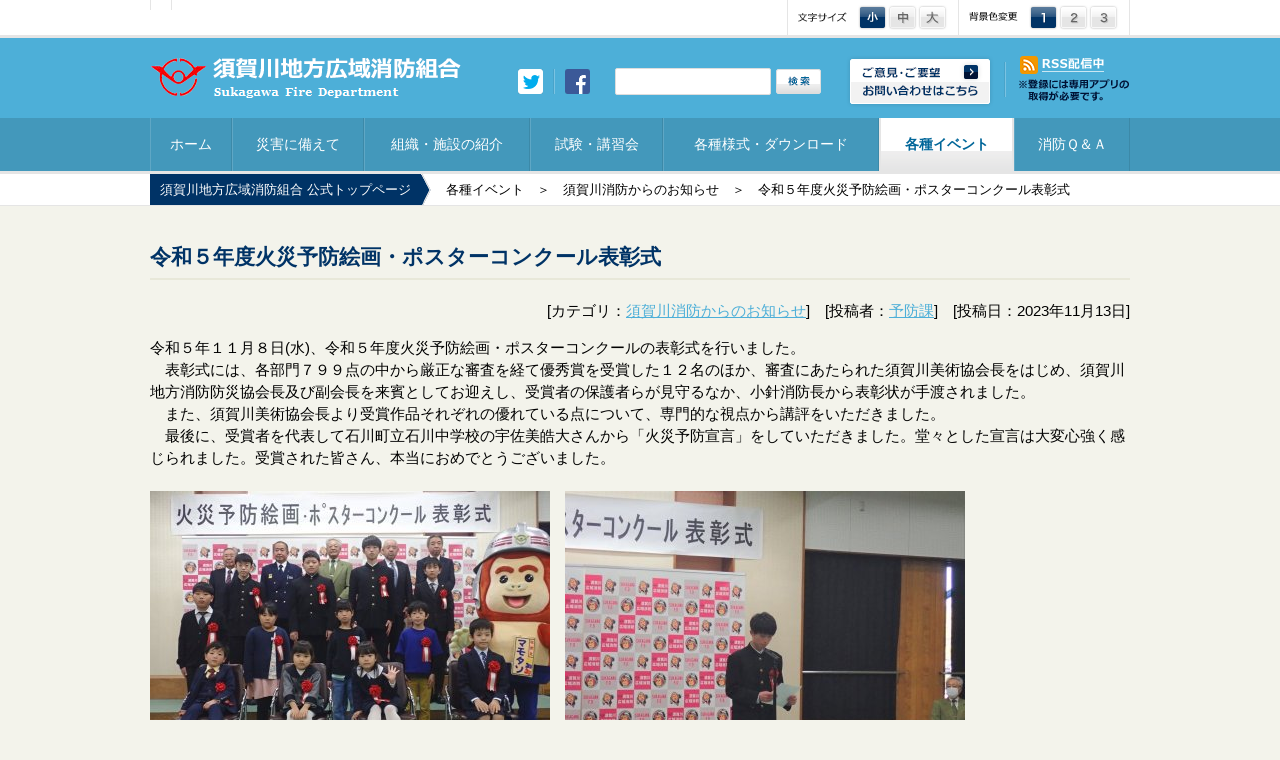

--- FILE ---
content_type: text/html
request_url: https://www.sukagawa119.jp/information/sukagawa_info_ex/011485.html
body_size: 4712
content:
<!DOCTYPE html PUBLIC "-//W3C//DTD XHTML 1.0 Transitional//EN" "http://www.w3.org/TR/xhtml1/DTD/xhtml1-transitional.dtd">
<html xmlns="http://www.w3.org/1999/xhtml" lang="ja" xml:lang="ja">
<head>
<meta http-equiv="Content-Type" content="text/html; charset=UTF-8" />
<meta http-equiv="content-style-type" content="text/css" />
<meta http-equiv="content-script-type" content="text/javascript" />
<meta http-equiv="X-UA-Compatible" content="IE=edge">
<meta name="viewport" content="width=device-width, maximum-scale=3.0" />
<meta name="format-detection" content="telephone=no" />

<title>令和５年度火災予防絵画・ポスターコンクール表彰式｜須賀川地方広域消防組合</title>
<meta name="author" content="須賀川地方広域消防組合" />
<meta name="keywords" content="須賀川消防,須賀川地方広域消防組合,須賀川地方広域消防本部,Sukagawa119,須賀川消防署,長沼分署,鏡石分署,湯本分遣所,玉川派出所,石川消防署,平田分署,浅川分署,古殿分署,火災,救急,救助,水害,災害,防災,消防設備,危険物,火災予防運動,119,消防車,救急車" />
<meta name="description" content="須賀川地方広域消防組合、須賀川地方広域消防本部の公式ホームページです。災害情報や各種連絡事項、掲示板等があります" />
<meta name="twitter:card" content="summary">
<meta name="twitter:site" content="@sukagawa119">
<meta name="twitter:creator" content="@sukagawa119">
<meta name="twitter:title" content="令和５年度火災予防絵画・ポスターコンクール表彰式｜須賀川地方広域消防組合">
<meta name="twitter:description" content="令和５年１１月８日(水)、令和５年度火災予防絵画・ポスターコンクールの表彰式を行いました。　表彰式には、各部門７９９点の中から厳正な審査を経...【詳しくはこちら】">
<meta name="twitter:image" content="https://www.sukagawa119.jp/information/assets_c/2023/11/fa17a285dad12e86141243072b998a506d587a11-thumb-400xauto-14580-thumb-300xauto-14584.jpg">
<link rel="shortcut icon" href="/Templates/Images/All/favicon.ico" />
<link rel="stylesheet" type="text/css" media="screen,tv,projection,print" href="/Templates/StyleSheets/common.css" />
<link rel="stylesheet" type="text/css" media="screen,tv,projection,print" href="/Templates/JavaScripts/slick/slick.css" />
<link rel="stylesheet" type="text/css" media="screen,tv,projection,print" href="/Templates/JavaScripts/slick/slick-theme.css" />
<script type="text/javascript" src="/Templates/JavaScripts/jquery.min.js" charset="utf-8"></script>
<script type="text/javascript" src="/Templates/JavaScripts/jquery.cookie.js" charset="utf-8"></script>
<script type="text/javascript" src="/Templates/JavaScripts/webassist.js" charset="utf-8"></script>
<script type="text/javascript" src="/Templates/JavaScripts/scripts.js" charset="utf-8"></script>

<!--[if IE]>
<script type="text/javascript" src="/Templates/JavaScripts/CSS3/PIE.js" charset="utf-8"></script>
<script type="text/javascript" src="/Templates/JavaScripts/CSS3/List.js" charset="utf-8"></script>
<![endif]-->



<script>
  (function(i,s,o,g,r,a,m){i['GoogleAnalyticsObject']=r;i[r]=i[r]||function(){
  (i[r].q=i[r].q||[]).push(arguments)},i[r].l=1*new Date();a=s.createElement(o),
  m=s.getElementsByTagName(o)[0];a.async=1;a.src=g;m.parentNode.insertBefore(a,m)
  })(window,document,'script','//www.google-analytics.com/analytics.js','ga');

  ga('create', 'UA-60266448-1', 'auto');
  ga('send', 'pageview');

</script>
</head>

<body>

<noscript>
<div class="jsoff">
<p>※当のホームページでは、JavaScriptを利用しております。<br />現在、表示、一部機能に制限がございます。JavaScriptを有効にするとご利用いただけます。</p>
</div>
</noscript>

<div id="header">

<div id="accessibility">

<div id="lang">
<div id="google_translate_element"></div><script type="text/javascript">
function googleTranslateElementInit() {
  new google.translate.TranslateElement({pageLanguage: 'ja', includedLanguages: 'en,ja,ko,zh-CN,zh-TW', layout: google.translate.TranslateElement.InlineLayout.SIMPLE}, 'google_translate_element');
}
</script><script type="text/javascript" src="http://translate.google.com/translate_a/element.js?cb=googleTranslateElementInit"></script>
</div>

<!--
<ul id="voice">
<li id="voice01"><a href="javascript:yomi();">音声読み上げ：スタート</a></li>
</ul>

<ul id="furigana">
<li id="furigana01"><a href="javascript:rubyon();">ふりがな：ON</a></li>
<li id="furigana02"><a href="javascript:rubyoff();" class="active">ふりがな：OFF</a></li>
</ul>
-->

<ul id="background">
<li id="background01" class="colorchangeBtn">背景色変更：1</li>
<li id="background02" class="colorchangeBtn">背景色変更：2</li>
<li id="background03" class="colorchangeBtn">背景色変更：3</li>
</ul>

<ul id="font_size">
<li id="small" class="changeBtn">文字サイズ：小</li>
<li id="medium" class="changeBtn">文字サイズ：中</li>
<li id="large" class="changeBtn">文字サイズ：大</li>
</ul>

</div><!--/#accessibility -->

<div id="header_banner">
<div class="base_center">
<a href="/"><img src="/Templates/Images/All/logo.png" alt="須賀川地方広域消防組合" align="left" /></a>
<!--
<a href="tel:0248768181"><img src="/Templates/Images/All/tel.png" alt="須賀川消防情報センター：0248-76-8181" align="right" class="Pd25Top" /></a>
-->
<style>
	.inq2022{
		float: right;
		margin-left: 20px;
		margin-top: 20px;
		text-align: center;
		padding-left: 15px;
		background: url(/Templates/Images/All/line.png) left center no-repeat;
		display: inline-block;
		color: #fff !important;
		text-decoration: none;
		font-size: 0.9em;
		font-weight: bold;
	}
</style>
<!--<div class="inq2022"><img src="/Templates/Images/All/gorira.png" alt="須賀川消防アイコン" align="right" style="margin-top: -5px" /></div>-->
<a href="https://www.sukagawa119.jp/atom.xml"><img src="/Templates/Images/All/rss_link.png" alt="RSSはこちら" align="right" style="margin-top: 17px; margin-left: 10px;" /></a>
<a href="/inquiry/inquiry.php"><img src="/Templates/Images/All/inq_bottan.png" alt="ご意見・ご要望お問い合わせはこちら" align="right" style="margin-top: 17px" /></a>
<div class="search">
<form method="get" action="http://www.google.co.jp/search">
<input name="q" type="text" class="text" /><input value="" type="submit" class="submit" />
<input type="hidden" name="hl" value="ja" />
<input type="hidden" name="as_sitesearch" value="www.sukagawa119.jp" />
</form>
</div>

<div class="sns">
<div class="twiiter"><a href="https://twitter.com/sukagawa119" target="_blank"><img src="/Templates/Images/All/twitter.png" alt="須賀川地方広域消防組合公式Twitter" /></a></div>
<div class="facebook"><a href="https://www.facebook.com/sukagawa119/" target="_blank"><img src="/Templates/Images/All/facebook.png" alt="須賀川地方広域消防組合公式Facebook" /></a></div>
</div>

</div>
</div>

<div id="header_navi">
<ul>
<li><a href="/">ホーム</a></li>
<li><a href="/saigai.html">災害に備えて</a></li>
<li><a href="/sosiki.html">組織・施設の紹介</a></li>
<li><a href="/siken.html">試験・講習会</a></li>
<li><a href="/download/">各種様式・ダウンロード</a></li>
<li class="active"><a href="/information/">各種イベント</a></li>
<li><a href="/qa.html">消防Ｑ＆Ａ</a></li>

</ul>
</div>


<div id="pankuzu">
<div class="base_center">
<p class="home"><a href="/">須賀川地方広域消防組合 公式トップページ</a></p>
<p class="sub">
<a href="../">各種イベント</a>　＞　<a href="./">須賀川消防からのお知らせ</a>　＞　令和５年度火災予防絵画・ポスターコンクール表彰式
</p>
</div>
</div>


</div><!--/#hedaer -->
<div id="Search-Main"></div>
<div id="Main-kill">
<div id="contents">
<h1>令和５年度火災予防絵画・ポスターコンクール表彰式</h1>
<p align="right" class="Mg15Bottom">[カテゴリ：<a href="./">須賀川消防からのお知らせ</a>]　[投稿者：<a href="../yobou/">予防課</a>]　[投稿日：2023年11月13日]</p>
<p>令和５年１１月８日(水)、令和５年度火災予防絵画・ポスターコンクールの表彰式を行いました。<br>　表彰式には、各部門７９９点の中から厳正な審査を経て優秀賞を受賞した１２名のほか、審査にあたられた須賀川美術協会長をはじめ、須賀川地方消防防災協会長及び副会長を来賓としてお迎えし、受賞者の保護者らが見守るなか、小針消防長から表彰状が手渡されました。<br>　また、須賀川美術協会長より受賞作品それぞれの優れている点について、専門的な視点から講評をいただきました。<br>　最後に、受賞者を代表して石川町立石川中学校の宇佐美皓大さんから「火災予防宣言」をしていただきました。堂々とした宣言は大変心強く感じられました。受賞された皆さん、本当におめでとうございました。<br><br><a href="https://www.sukagawa119.jp/information/assets_c/2023/11/fa17a285dad12e86141243072b998a506d587a11-thumb-400xauto-14580-14584.html" onclick="window.open('https://www.sukagawa119.jp/information/assets_c/2023/11/fa17a285dad12e86141243072b998a506d587a11-thumb-400xauto-14580-14584.html','popup','width=400,height=301,scrollbars=yes,resizable=no,toolbar=no,directories=no,location=no,menubar=no,status=no,left=0,top=0'); return false"><img src="https://www.sukagawa119.jp/information/assets_c/2023/11/fa17a285dad12e86141243072b998a506d587a11-thumb-400xauto-14580-thumb-400x300-14584.jpg" width="400" height="300" alt="集合写真.jpgのサムネイル画像" class="mt-image-none"></a>　<a href="https://www.sukagawa119.jp/information/assets_c/2023/11/82711aa01c3d9ed6ae7d32d395e8f6513941225b-thumb-400xauto-14581-14582.html" onclick="window.open('https://www.sukagawa119.jp/information/assets_c/2023/11/82711aa01c3d9ed6ae7d32d395e8f6513941225b-thumb-400xauto-14581-14582.html','popup','width=400,height=301,scrollbars=yes,resizable=no,toolbar=no,directories=no,location=no,menubar=no,status=no,left=0,top=0'); return false"><img src="https://www.sukagawa119.jp/information/assets_c/2023/11/82711aa01c3d9ed6ae7d32d395e8f6513941225b-thumb-400xauto-14581-thumb-400x300-14582.jpg" width="400" height="300" alt="火災予防宣言.jpgのサムネイル画像" class="mt-image-none"></a>　<br>　　　　　　　　　　　　【集合写真】　　　　　　　　　　　　　　　　　　　　 【火災予防宣言】</p>

<br />
<div class="pager">
<ul class="pageNav01">
<li><a href="javascript:history.back();">&laquo; 前のページに戻る</a></li>
</ul>
</div>

</div><!--/#contents -->
</div>
<div id="footer">
<div id="busyo_navi">
<ul>
<li><a href="/information/soumu/">総務課</a></li>
<li><a href="/information/keibou/">警防課</a></li>
<li><a href="/information/tsushin/">通信指令課</a></li>
<li><a href="/information/yobou/">予防課</a></li>
<li><a href="/information/sukagawa/">須賀川消防署</a></li>
<li><a href="/information/naganuma/">長沼分署</a></li>
<li><a href="/information/kagamiishi/">鏡石分署</a></li>
<li><a href="/information/yumoto/">湯本分遣所</a></li>
<li><a href="/information/ishikawa/">石川消防署</a></li>
<li><a href="/information/tamakawa/">玉川分署</a></li>
<li><a href="/information/hirata/">平田分署</a></li>
<li><a href="/information/asakawa/">浅川分署</a></li>
<li><a href="/information/furudono/">古殿分署</a></li>
</ul>
</div>

<div id="footer_navi">
<ul>
<li id="pagetop"><a href="#top">ページトップへ</a></li>　　　　　　　
<li><a href="/sitemap.html">サイトマップ</a></li>
<!--<li><a href="/site_policy.html">サイトポリシー</a></li>
<li><a href="/privacy.html">個人情報の取扱いについて</a></li>-->
<li><a href="/inquiry/inquiry.php">ご意見・ご要望・お問い合わせ</a></li>
<li><a href="/link.html">リンク集</a></li>
</ul>
</div>
<p class="address">須賀川地方広域消防組合・須賀川地方広域消防本部 　　　〒962-0022　福島県須賀川市丸田町１５３　TEL　0248-76-3111（代表）</p>
<p class="copy">ホームページ内の掲載記事・写真の無断転載を禁じます。許可なく複製することは法律で禁止されています。<br />
Since 1973 Copyright (C) All right reserved.</p>
</div><!--/#footer -->

</body>
</html>

--- FILE ---
content_type: text/css
request_url: https://www.sukagawa119.jp/Templates/StyleSheets/reset.css
body_size: 1990
content:
@charset "UTF-8";
/*----------------------------------------
	font-size
------------------------------------------
Font-size list (base: 13px) 62% =  8px 70% =  9px 77% = 10px 85% = 11px        162% = 21px        239% = 31px 93% = 12px        170% = 22px        247% = 32px
100% = 13px        177% = 23px        254% = 33px
108% = 14px        185% = 24px        262% = 34px
116% = 15px        193% = 25px        270% = 35px
124% = 16px        200% = 26px        277% = 36px
131% = 17px        208% = 27px        285% = 37px
139% = 18px        216% = 28px        293% = 38px
147% = 19px        224% = 29px        300% = 39px
154% = 20px        231% = 30px        308% = 40px
*/
/*　初期設定
--------------------------------------*/
/* Don't Edit */
body { font: 13px/1.231 arial,helvetica,clean,sans-serif; *font-size: small; *font: x-small; }

table { font-size: inherit; font: 100%; }

pre, code, kbd, samp, tt { font-family: monospace; *font-size: 108%; line-height: 100%; }

html > body { font-size/*\**/: small\9; }

html, body, div, span, applet, object, iframe, h1, h2, h3, h4, h5, h6, p, a, abbr, acronym, address, big, cite, code, del, dfn, em, font, img, ins, q, s, small, strike, sub, var, dl, dt, dd, ol, ul, li, fieldset, form, label, legend, table, caption, tbody, tfoot, thead { margin: 0; padding: 0; border: 0; outline: 0; font-weight: inherit; font-style: normal; font-family: inherit; font-family: "Helvetica Neue", Helvetica, Arial, Verdana, "ヒラギノ角ゴ ProN W3", "Hiragino Kaku Gothic ProN", "メイリオ", Meiryo, "ＭＳ Ｐゴシック", "MS PGothic", sans-serif; /* 字間調整 */ line-break: strict; word-break: normal; /*letter-spacing: 0.15em;*/ }

html { overflow-y: scroll; }

body { line-height: 1.5em; font-size: 93%; }

h1, h2, h3, h4, h5, h6 { font-size: 100%; }

:focus { outline: 0; }

/*
table {border-collapse:separate;}
caption, th, td {font-weight:normal;}

table {
	border-collapse: collapse;
	border-spacing: 0;
	font-size: fz(13);
	font-family: inherit;
}*/
caption, th, td { /*text-align: left;
vertical-align: top;*/ font-weight: normal; }

ol, ul { list-style: none; }

input, textarea, select, button { font-size: 100%; font-family: inherit; }

select { margin: inherit; }

a { color: #4dafd8; }
a:link { color: #4dafd8; }
a:hover { color: red; }
a:visited { color: #2172a3; }
a:active { color: red; }

img { -ms-interpolation-mode: bicubic; border: 0; }

pre { margin: 1.5em 25px; padding: 1em; overflow: scroll; line-height: 1.9; }

kbd { background-color: #f5f5f5; text-transform: uppercase; padding: 0 0.4em; border: 1px solid #6a8eaa; }

/*　テキスト
--------------------------------------*/
/* 装飾 */
.F-Bold { font-weight: bold; }

.F-Right { float: right; }

.F-Left { float: left; }

.F-Red { color: #ff0000 !important; }

.F-Red2 { color: #c00000 !important; }

.F-Beige { color: #996633 !important; }

.F-Green { color: #5b9c23 !important; }

.F-Blue { color: #0099cc !important; }

.F-Blue2 { color: #003366 !important; }

.F-Gray { color: #666 !important; }

.F-Tya { color: #7a4714 !important; }

.F-White { color: #fff !important; }

.F-Black { color: #000 !important; }

.B-Ore { background: #ff9966 !important; }

.B-Green { background: #99cc33 !important; }

.B-White { background: #fff !important; }

/* サイズ等 */
.F-Size-05 { font-size: 62%; }

.F-Size-04 { font-size: 70%; }

.F-Size-03 { font-size: 77%; }

.F-Size-02 { font-size: 85%; }

.F-Size-01 { font-size: 93%; }

.F-Size01 { font-size: 108%; }

.F-Size02 { font-size: 116%; }

.F-Size03 { font-size: 124%; }

.F-Size04 { font-size: 139%; }

.F-Size05 { font-size: 154%; }

/*　余白
--------------------------------------*/
.MgAuto { margin: auto; }

.Mg05 { margin: 5px; }

.Mg10 { margin: 10px; }

.Mg15 { margin: 15px; }

.Mg20 { margin: 20px; }

.Mg25 { margin: 25px; }

.Mg30 { margin: 30px; }

/* Top */
.Mg05Top { margin-top: 5px; }

.Mg10Top { margin-top: 10px; }

.Mg15Top { margin-top: 15px; }

.Mg20Top { margin-top: 20px; }

.Mg25Top { margin-top: 25px; }

.Mg30Top { margin-top: 30px; }

/* Right */
.Mg05Right { margin-right: 5px; }

.Mg10Right { margin-right: 10px; }

.Mg15Right { margin-right: 15px; }

.Mg20Right { margin-right: 20px; }

.Mg25Right { margin-right: 25px; }

.Mg30Right { margin-right: 30px; }

/* Bottom */
.Mg05Bottom { margin-bottom: 5px; }

.Mg10Bottom { margin-bottom: 10px; }

.Mg15Bottom { margin-bottom: 15px; }

.Mg20Bottom { margin-bottom: 20px; }

.Mg25Bottom { margin-bottom: 25px; }

.Mg30Bottom { margin-bottom: 30px; }

/* Left */
.Mg05Left { margin-left: 5px; }

.Mg10Left { margin-left: 10px; }

.Mg15Left { margin-left: 15px; }

.Mg20Left { margin-left: 20px; }

.Mg25Left { margin-left: 25px; }

.Mg30Left { margin-left: 30px; }

/*Padding*/
.PdAuto { padding: auto; }

.Pd05 { padding: 5px; }

.Pd10 { padding: 10px; }

.Pd15 { padding: 15px; }

.Pd20 { padding: 20px; }

.Pd25 { padding: 25px; }

.Pd30 { padding: 30px; }

/* Top */
.Pd05Top { padding-top: 5px; }

.Pd10Top { padding-top: 10px; }

.Pd15Top { padding-top: 15px; }

.Pd20Top { padding-top: 20px; }

.Pd25Top { padding-top: 25px; }

.Pd30Top { padding-top: 30px; }

/* Right */
.Pd05Right { padding-right: 5px; }

.Pd10Right { padding-right: 10px; }

.Pd15Right { padding-right: 15px; }

.Pd20Right { padding-right: 20px; }

.Pd25Right { padding-right: 25px; }

.Pd30Right { padding-right: 30px; }

/* Bottom */
.Pd05Bottom { padding-bottom: 5px; }

.Pd10Bottom { padding-bottom: 10px; }

.Pd15Bottom { padding-bottom: 15px; }

.Pd20Bottom { padding-bottom: 20px; }

.Pd25Bottom { padding-bottom: 25px; }

.Pd30Bottom { padding-bottom: 30px; }

/* Left */
.Pd05Left { padding-left: 5px; }

.Pd10Left { padding-left: 10px; }

.Pd15Left { padding-left: 15px; }

.Pd20Left { padding-left: 20px; }

.Pd25Left { padding-left: 25px; }

.Pd30Left { padding-left: 30px; }

/*　クラス
--------------------------------------*/
.Posi { position: relative; }

.Posii { position: absolute; top: 0; left: 0; }

.Left { float: left; }

.Right { float: right; }

.Clear { clear: both; }

.None { display: none; }


--- FILE ---
content_type: text/css
request_url: https://www.sukagawa119.jp/Templates/StyleSheets/base.css
body_size: 6698
content:
body { background: #f3f3eb; }

.base_center { width: 980px; margin: auto; }

#contents { width: 980px; margin: auto; padding: 40px 20px; min-height: 1px; _height: 1%; }
#contents:before, #contents:after { content: "."; display: block; clear: both; height: 0; visibility: hidden; }
#contents h1 { color: #036; font-size: 139%; padding-bottom: 10px; border-bottom: 2px solid #e8e8d9; margin-bottom: 20px; font-weight: bold; clear: both; }
#contents h2 { background: #d3d3cc; padding: 10px 10px; -webkit-border-radius: 3px; -moz-border-radius: 3px; -o-border-radius: 3px; -ms-border-radius: 3px; border-radius: 3px; font-weight: bold; font-size: 124%; margin: 20px 0; clear: both; }
#contents h3 { padding: 5px 5px; margin: 20px 0; border-bottom: 1px dotted #000; font-size: 108%; font-weight: bold; clear: both; }
#contents ul { margin-left: 20px; }
#contents ul li { list-style-image: url(../Images/All/Icon/li01b.png); }
#contents ol { list-style: decimal; margin-left: 25px; }
#contents table { clear: both; border-collapse: collapse; margin: 20px 0; }
#contents table th { background: #e3e3db; padding: 5px 10px; font-weight: bold; border: 1px dotted #aaa; text-align: center; }
#contents table td { padding: 5px 10px; border: 1px solid #aaa; }
#contents .tab_ex { clear: both; border-collapse: collapse; margin: 20px 0; }
#contents .tab_ex th { background: #e3e3db; padding: 5px 10px; font-weight: bold; text-align: inherit; border: 1px solid #fff; font-size: 85%; }
#contents .tab_ex td { padding: 10px 10px; border: 0; border-bottom: 1px solid #ccc; }
#contents .box1 { clear: both; -webkit-border-radius: 5px; -moz-border-radius: 5px; -o-border-radius: 5px; -ms-border-radius: 5px; border-radius: 5px; -webkit-box-shadow: 0 0 5px #aaa; -moz-box-shadow: 0 0 5px #aaa; -o-box-shadow: 0 0 5px #aaa; -ms-box-shadow: 0 0 5px #aaa; box-shadow: 0 0 5px #aaa; background: #fff; padding: 20px; margin: 20px 0; min-height: 1px; _height: 1%; }
#contents .box1:before, #contents .box1:after { content: "."; display: block; clear: both; height: 0; visibility: hidden; }
#contents .box1 h2 { background: none; padding-top: 0; border-bottom: 1px dotted #aaa; -webkit-border-radius: 0; -moz-border-radius: 0; -o-border-radius: 0; -ms-border-radius: 0; border-radius: 0; margin-top: 0; background: url(../Images/All/Icon/li05.png) left 0 no-repeat; padding-left: 30px; color: #036; }
#contents .box1 h2 a { color: #036; text-decoration: none; }
#contents .box1 h2 a:hover { color: #f00; }
#contents a.button1 { background: #4dafd8 url(../Images/All/btn01.gif) left bottom repeat-x; -webkit-border-radius: 3px; -moz-border-radius: 3px; -o-border-radius: 3px; -ms-border-radius: 3px; border-radius: 3px; -webkit-box-shadow: 0 0 5px #aaa; -moz-box-shadow: 0 0 5px #aaa; -o-box-shadow: 0 0 5px #aaa; -ms-box-shadow: 0 0 5px #aaa; box-shadow: 0 0 5px #aaa; display: inline; padding: 10px; color: #fff; text-decoration: none; }
#contents a.button1:hover { text-decoration: underline !important; }
#contents .list1 { background: url(../Images/All/Icon/li01.png) left center no-repeat; padding-left: 15px; }
#contents .infolist { margin-bottom: 15px; }
#contents .infolist li { border-bottom: 1px dotted #ccc; padding-bottom: 10px; margin-bottom: 10px; }
#contents .infolist a { color: #000; text-decoration: none; display: block; }
#contents .infolist a:hover { color: #f00; }
#contents .infolist span { color: #666; margin-right: 15px; }
#contents .waku1 { background: #333; padding: 3px 10px; color: #FFF; font-size: 77%; -webkit-border-radius: 5px; -moz-border-radius: 5px; -o-border-radius: 5px; -ms-border-radius: 5px; border-radius: 5px; }
#contents .kome { clear: both; background: url(../Images/All/Icon/kome.png) 10px 10px no-repeat #e3e3db; color: #c00; padding: 10px; padding-left: 40px; margin: 15px 0; -webkit-border-radius: 5px; -moz-border-radius: 5px; -o-border-radius: 5px; -ms-border-radius: 5px; border-radius: 5px; min-height: 1px; _height: 1%; }
#contents .kome:before, #contents .kome:after { content: "."; display: block; clear: both; height: 0; visibility: hidden; }
#contents .line1 { border-bottom: 1px dotted #ccc; padding-bottom: 5px; margin-bottom: 10px; }
#contents .pdf { background: url(../Images/All/Icon/PDF.gif) 0 center no-repeat !important; padding-left: 22px !important; list-style: none !important; text-indent: 0 !important; margin-bottom: 5px; }
#contents .word { background: url(../Images/All/Icon/DOC.gif) 0 center no-repeat !important; padding-left: 22px !important; list-style: none !important; text-indent: 0 !important; margin-bottom: 5px; }
#contents .excel { background: url(../Images/All/Icon/XLS.gif) 0 center no-repeat !important; padding-left: 22px !important; list-style: none !important; text-indent: 0 !important; margin-bottom: 5px; }
#contents .navi1 { margin-bottom: 20px; position: relative; left: -4px; }
#contents .navi1 ul { margin-left: -5px; display: table; border-collapse: collapse; width: 184px; margin: 0 !important; }
#contents .navi1 ul li { background: url(../Images/TopPage/navi_bg.png) left top no-repeat; width: 184px; height: 53px; display: table-row; margin: 0 !important; }
#contents .navi1 ul li a { display: table-cell; width: 169px; height: 53px; color: #FFF; vertical-align: middle; padding-left: 15px; text-decoration: none; }
#contents .navi1 ul li a:hover { text-decoration: underline; }
#contents .navi2 { -webkit-border-radius: 5px; -moz-border-radius: 5px; -o-border-radius: 5px; -ms-border-radius: 5px; border-radius: 5px; -webkit-box-shadow: 0 0 5px #aaa; -moz-box-shadow: 0 0 5px #aaa; -o-box-shadow: 0 0 5px #aaa; -ms-box-shadow: 0 0 5px #aaa; box-shadow: 0 0 5px #aaa; background: #fff; margin-bottom: 20px; overflow: hidden; }
#contents .navi2 h2 { color: #036; padding: 20px 13px; background: url(../Images/TopPage/midashi.png) 135px center no-repeat; border-bottom: 3px solid #ddd; font-weight: bold; margin: 0; }
#contents .navi2 ul { display: table; border-collapse: collapse; width: 170px; margin: 0 !important; }
#contents .navi2 ul li { background: url(../Images/TopPage/navi2_bg.gif) left bottom repeat-x #FFF; display: table-row; border-bottom: 1px solid #ccc; margin: 0 !important; }
#contents .navi2 ul li a { display: table-cell; color: #036; vertical-align: middle; padding-left: 25px; border: 1px solid #fff; border-bottom: 1px solid #ccc; height: 40px; background: url(../Images/All/Icon/li02.png) 10px center no-repeat; text-decoration: none; }
#contents .navi2 ul li a:hover { text-decoration: underline; }
#contents .kirikae dt { margin-bottom: 15px; }
#contents .kirikae dd { padding: 5px; margin-right: 10px; float: left; position: relative; left: 35px; -webkit-border-radius: 3px; -moz-border-radius: 3px; -o-border-radius: 3px; -ms-border-radius: 3px; border-radius: 3px; -webkit-box-shadow: 0 0 5px #aaa; -moz-box-shadow: 0 0 5px #aaa; -o-box-shadow: 0 0 5px #aaa; -ms-box-shadow: 0 0 5px #aaa; box-shadow: 0 0 5px #aaa; cursor: pointer; }

.jsoff { background: #fcc; text-align: center; color: #F00; font-weight: bold; padding: 10px; position: relative; z-index: 10; -webkit-opacity: 0.7; -moz-opacity: 0.7; -o-opacity: 0.7; -ms-filter: "alpha(opacity=70)"; opacity: 0.7; filter: alpha(opacity=70); zoom: 1; }

#header { min-width: 980px; width: 100%; background: #fff !important; }
#header #accessibility { width: 980px; margin: auto; }
#header #accessibility #lang { float: left; padding: 5px 10px; border-left: 1px solid #e5e5e5; border-right: 1px solid #e5e5e5; }
#header #accessibility #font_size { background: url(../Images/All/moji.png) 10px 12px no-repeat; padding: 5px 10px 5px 70px; border-left: 1px solid #e5e5e5; border-right: 1px solid #e5e5e5; min-height: 1px; _height: 1%; float: right; }
#header #accessibility #font_size:before, #header #accessibility #font_size:after { content: "."; display: block; clear: both; height: 0; visibility: hidden; }
#header #accessibility #font_size li { background: url(../Images/All/accessibility.png); width: 30px; height: 25px; float: left; cursor: pointer; text-indent: 100%; white-space: nowrap; overflow: hidden; }
#header #accessibility #font_size #small { background-position: 0 0; }
#header #accessibility #font_size #small:hover { background-position: 0 -25px; }
#header #accessibility #font_size #medium { background-position: -30px 0; }
#header #accessibility #font_size #medium:hover { background-position: -30px -25px; }
#header #accessibility #font_size #large { background-position: -60px 0; }
#header #accessibility #font_size #large:hover { background-position: -60px -25px; }
#header #accessibility #font_size .active { background-position-y: -25px !important; }
#header #accessibility #background { background: url(../Images/All/haikei.png) 10px 12px no-repeat; padding: 5px 10px 5px 70px; border-right: 1px solid #e5e5e5; min-height: 1px; _height: 1%; float: right; }
#header #accessibility #background:before, #header #accessibility #background:after { content: "."; display: block; clear: both; height: 0; visibility: hidden; }
#header #accessibility #background li { background: url(../Images/All/accessibility.png); width: 30px; height: 25px; float: left; cursor: pointer; text-indent: 100%; white-space: nowrap; overflow: hidden; }
#header #accessibility #background #background01 { background-position: -90px 0; }
#header #accessibility #background #background01:hover { background-position: -90px -25px; }
#header #accessibility #background #background02 { background-position: -120px 0; }
#header #accessibility #background #background02:hover { background-position: -120px -25px; }
#header #accessibility #background #background03 { background-position: -150px 0; }
#header #accessibility #background #background03:hover { background-position: -150px -25px; }
#header #accessibility #background .active { background-position-y: -25px !important; }
#header #accessibility #furigana { background: url(../Images/All/huri.png) 10px 12px no-repeat; padding: 5px 10px 5px 70px; border-right: 1px solid #e5e5e5; min-height: 1px; _height: 1%; float: right; position: relative; z-index: 1500; }
#header #accessibility #furigana:before, #header #accessibility #furigana:after { content: "."; display: block; clear: both; height: 0; visibility: hidden; }
#header #accessibility #furigana li { width: 40px; height: 25px; float: left; text-indent: 100%; white-space: nowrap; overflow: hidden; }
#header #accessibility #furigana li a { display: block; display: block; overflow: hidden; text-indent: 100%; white-space: nowrap; background: url(../Images/All/accessibility.png); width: 40px; height: 25px; }
#header #accessibility #furigana li .active { background-position-y: -25px !important; }
#header #accessibility #furigana #furigana01 a { background-position: -180px 0; }
#header #accessibility #furigana #furigana01 a:hover { background-position: -180px -25px; }
#header #accessibility #furigana #furigana02 a { background-position: -220px 0; }
#header #accessibility #furigana #furigana02 a:hover { background-position: -220px -25px; }
#header #accessibility #voice { background: url(../Images/All/onsei.png) 10px 12px no-repeat; padding: 5px 10px 5px 80px; border-right: 1px solid #e5e5e5; min-height: 1px; _height: 1%; float: right; }
#header #accessibility #voice:before, #header #accessibility #voice:after { content: "."; display: block; clear: both; height: 0; visibility: hidden; }
#header #accessibility #voice li { background: url(../Images/All/accessibility.png); width: 50px; height: 25px; float: left; text-indent: 100%; white-space: nowrap; overflow: hidden; }
#header #accessibility #voice li a { display: block; display: block; overflow: hidden; text-indent: 100%; white-space: nowrap; background: url(../Images/All/accessibility.png); width: 50px; height: 25px; }
#header #accessibility #voice #voice01 a { background-position: -260px 0; }
#header #accessibility #voice #voice01 a:hover { background-position: -260px -25px; }
#header #header_banner { border-top: 3px solid #e5e5e5; background: #4dafd8; clear: both; min-height: 1px; _height: 1%; }
#header #header_banner:before, #header #header_banner:after { content: "."; display: block; clear: both; height: 0; visibility: hidden; }
#header #header_banner .search { padding-top: 30px; padding-right: 25px; float: right; }
#header #header_banner .search .text { width: 150px; height: 23px; border: 1px solid #ddd; margin-right: 5px; vertical-align: middle; -webkit-border-radius: 2px; -moz-border-radius: 2px; -o-border-radius: 2px; -ms-border-radius: 2px; border-radius: 2px; }
#header #header_banner .search .submit { vertical-align: middle; background: url(../Images/All/search.png) 0 0 no-repeat; border: 0; width: 45px; height: 25px; cursor: pointer; }
#header #header_banner .sns { float: right; padding: 31px 25px 0 0; }
#header #header_banner .sns .twiiter { display: block; float: left; zoom: 1; padding-right: 10px; border-right: 1px solid #48a3ca; }
#header #header_banner .sns .facebook { display: block; float: left; zoom: 1; padding-left: 10px; border-left: 1px solid #7ac3e2; }
#header #header_navi { font-size: 93%; background: #4398bb; min-height: 1px; _height: 1%; line-height: 1em; border-bottom: 3px solid #e5e5e5; }
#header #header_navi:before, #header #header_navi:after { content: "."; display: block; clear: both; height: 0; visibility: hidden; }
#header #header_navi ul { display: table; border-collapse: collapse; width: 980px; margin: auto; }
#header #header_navi ul li { display: table-cell; text-align: center; }
#header #header_navi ul li a { display: block; padding: 20px 13px; color: #fff; text-decoration: none; border-left: 1px solid #5fa7c5; border-right: 1px solid #3c89a8; }
#header #header_navi ul li a:hover { background: #003366; border-left: 1px solid #003366; border-right: 1px solid #003366; }
#header #header_navi .active a, #header #header_navi .active { background: url(../Images/All/active_bg.png) 0 bottom repeat-x #fff; color: #006699; border-left: 1px solid #e5e5e5; border-right: 1px solid #e5e5e5; font-weight: bold; }
#header #header_navi .active a:hover, #header #header_navi .active:hover { background: url(../Images/All/active_bg.png) 0 bottom repeat-x #fff; color: #006699; border-left: 1px solid #e5e5e5; border-right: 1px solid #e5e5e5; }
#header #pankuzu { font-size: 85%; min-height: 1px; _height: 1%; border-bottom: 1px solid #e5e5e5; background: #fff; }
#header #pankuzu:before, #header #pankuzu:after { content: "."; display: block; clear: both; height: 0; visibility: hidden; }
#header #pankuzu .home { float: left; }
#header #pankuzu .home a { display: block; color: #fff; text-decoration: none; background: url(../Images/All/pankuzu_home.png) right 0 no-repeat #036; height: 26px; padding: 5px 20px 0 10px; }
#header #pankuzu .home a:hover { color: #4dafd8; }
#header #pankuzu .sub { float: left; padding: 5px 0 0 15px; width: 650px; }
#header #pankuzu .sub a { text-decoration: none; color: #000; }
#header #pankuzu .sub a:hover { color: #f00; }

#footer { background: #4dafd8; font-size: 85%; min-width: 980px; }
#footer #busyo_navi { background: #dadad3; border-top: 1px solid #dadad3; border-bottom: 1px solid #fff; }
#footer #busyo_navi ul { display: table; border-collapse: collapse; width: 980px; margin: auto; }
#footer #busyo_navi ul li { display: table-cell; text-align: center; }
#footer #busyo_navi ul li a { display: block; padding: 10px 8px; color: #003366; text-decoration: none; border-left: 1px solid #fff; border-right: 1px solid #dddddb; background: url(../Images/All/busyo_navi_bg.png) 0 bottom repeat-x #f6f6f4; font-size: 0.9em; }
#footer #busyo_navi ul li a:hover { background: #003366; border-left: 1px solid #003366; color: #fff; border-right: 1px solid #003366; }
#footer #footer_navi ul { width: 980px; margin: auto; padding-top: 30px; padding-bottom: 20px; border-bottom: 1px solid #48a3ca; }
#footer #footer_navi ul li { background: url(../Images/All/footer_navi_li.gif) left center no-repeat; padding-left: 15px; margin-right: 15px; float: left; }
#footer #footer_navi ul li a { color: #fff; text-decoration: none; }
#footer #footer_navi ul li a:hover { text-decoration: underline; }
#footer .address { width: 980px; margin: auto; color: #fff; border-top: 1px solid #7ac3e2; border-bottom: 3px solid #7ac3e2; padding: 15px 0; margin-bottom: 15px; font-weight: bold; }
#footer .copy { width: 980px; margin: auto; color: #fff; line-height: 1.5em; padding-bottom: 15px; }
#footer #pagetop { width: 116px; height: 41px; float: right !important; background: none !important; padding: 0 !important; margin: 0 !important; position: relative; right: -3px; bottom: -2px; }
#footer #pagetop a { display: block; overflow: hidden; text-indent: 100%; white-space: nowrap; background: url(../Images/All/pagetop.png) 0 0 no-repeat; width: 116px; height: 41px; }
#footer #pagetop a:hover { background: url(../Images/All/pagetop.png) 0 -41px no-repeat; }

#top_contents { min-height: 1px; _height: 1%; width: 980px; margin: auto; padding-top: 15px; margin-bottom: 25px; }
#top_contents:before, #top_contents:after { content: "."; display: block; clear: both; height: 0; visibility: hidden; }
#top_contents a { text-decoration: none; }
#top_contents h1 { display: none; }
#top_contents .saigai { border: 2px solid #f00; width: 380px; background: #fff; float: left; margin-bottom: 15px; -webkit-border-radius: 5px; -moz-border-radius: 5px; -o-border-radius: 5px; -ms-border-radius: 5px; border-radius: 5px; }
#top_contents .saigai h2 { background: url(../Images/TopPage/saigai_title_bg.gif) left top repeat-x #f00; color: #fff; font-weight: bold; font-size: 108%; padding: 5px 10px; }
#top_contents .saigai h2 span { margin-left: 10px; font-size: 77%; font-weight: normal; float: right; -webkit-border-radius: 3px; -moz-border-radius: 3px; -o-border-radius: 3px; -ms-border-radius: 3px; border-radius: 3px; background: #fff; padding: 0 8px; }
#top_contents .saigai h2 span a { color: #000; }
#top_contents .saigai h2 span a:hover { color: #f00; text-decoration: underline; }
#top_contents .saigai .entry { border-bottom: 2px solid #ccc; padding-bottom: 5px; margin-bottom: 5px; font-size: 93%; }
#top_contents .saigai .entry a { color: #f00; }
#top_contents .saigai .entry a:hover { text-decoration: underline; }
#top_contents .saigai .body { padding: 15px; }
#top_contents .saigai .body .date { color: #aaa; font-size: 85%; }
#top_contents .saigai .body .tel { padding-top: 5px; min-height: 1px; _height: 1%; }
#top_contents .saigai .body .tel:before, #top_contents .saigai .body .tel:after { content: "."; display: block; clear: both; height: 0; visibility: hidden; }
#top_contents .saigai .body .tel_no { color: #003366; font-size: 139%; font-weight: bold; float: left; }
#top_contents .saigai .body .tel_no a { color: #003366; }
#top_contents .saigai .body .log a { margin-right: 15px; color: #fff; display: block; float: left; background: #003366; padding: 5px 10px; font-size: 85%; -webkit-border-radius: 5px; -moz-border-radius: 5px; -o-border-radius: 5px; -ms-border-radius: 5px; border-radius: 5px; }
#top_contents .top_image { width: 580px; height: 180px; float: right; overflow: hidden; background: none; }
#top_contents .top_image ul li { width: 580px; height: 150px; overflow: hidden; }
#top_contents .top_image ul li img { width: 580px; height: 150px; }
#top_contents .information { background: #fff; border: 1px solid #ccc; clear: both; min-height: 1px; _height: 1%; margin-bottom: 15px; min-height: 30px; overflow: hidden; }
#top_contents .information:before, #top_contents .information:after { content: "."; display: block; clear: both; height: 0; visibility: hidden; }
#top_contents .information h2 { background: url(../Images/TopPage/info_arrow.png) right center no-repeat #000; color: #fff; min-height: 28px; float: left; padding: 5px 20px 0 10px; position: relative; z-index: 100; }
#top_contents .information ul { float: left; padding-left: 10px; position: relative; width: 870px; min-height: 28px; }
#top_contents .information ul li { display: none; width: 100%; min-height: 30px; }
#top_contents .information ul li span { color: #999; margin-right: 15px; }
#top_contents .information ul li a { color: #000; display: block; padding: 5px 5px 5px 10px; }
#top_contents .information ul li a:hover { color: #f00; }
#top_contents .information.noslide li { display: block !important; }
#top_contents .parent1 { border-bottom: 2px solid #ddd; min-height: 1px; _height: 1%; margin-bottom: 25px; }
#top_contents .parent1:before, #top_contents .parent1:after { content: "."; display: block; clear: both; height: 0; visibility: hidden; }
#top_contents .parent1 .column1 { width: 380px; float: left; }
#top_contents .parent1 .column2 { width: 170px; float: left; margin-right: 20px; }
#top_contents .parent1 .cbox { background: #fff; -webkit-border-radius: 5px; -moz-border-radius: 5px; -o-border-radius: 5px; -ms-border-radius: 5px; border-radius: 5px; -webkit-box-shadow: 0 0 5px #aaa; -moz-box-shadow: 0 0 5px #aaa; -o-box-shadow: 0 0 5px #aaa; -ms-box-shadow: 0 0 5px #aaa; box-shadow: 0 0 5px #aaa; padding: 20px; margin-bottom: 20px; position: relative; }
#top_contents .parent1 .cbox h2 { border-bottom: 2px solid #ddd; padding-bottom: 10px; padding-right: 100px; margin-bottom: 10px; font-weight: bold; font-size: 108%; }
#top_contents .parent1 .cbox h3 { font-weight: bold; margin-bottom: 5px; }
#top_contents .parent1 .cbox table { border-collapse: collapse; margin-bottom: 15px; font-size: 77%; }
#top_contents .parent1 .cbox table th { background: #ccc; border: 1px solid #a3a3a3; padding: 5px 10px; text-align: center; }
#top_contents .parent1 .cbox table td { border: 1px solid #ddd; padding: 5px 10px; }
#top_contents .parent1 .cbox .date1 { font-weight: normal; font-size: 77%; color: #4dafd8; }
#top_contents .parent1 .cbox .date2 { color: #666; margin-bottom: 10px; }
#top_contents .parent1 .cbox .date2 .cat { background: #666; -webkit-border-radius: 3px; -moz-border-radius: 3px; -o-border-radius: 3px; -ms-border-radius: 3px; border-radius: 3px; padding: 5px; margin-right: 10px; color: #fff; font-size: 77%; }
#top_contents .parent1 .cbox .body { padding-bottom: 15px; border-bottom: 1px dotted #ccc; margin-bottom: 15px; font-size: 93%; }
#top_contents .parent1 .cbox .log1 { background: url(../Images/All/btn02.gif) left bottom repeat-x #003366; -webkit-border-radius: 3px 0 0 3px; -moz-border-radius: 3px 0 0 3px; -o-border-radius: 3px 0 0 3px; -ms-border-radius: 3px 0 0 3px; border-radius: 3px 0 0 3px; font-size: 85%; position: absolute; right: -5px; top: 13px; }
#top_contents .parent1 .cbox .log1 a { -webkit-border-radius: 3px 0 0 3px; -moz-border-radius: 3px 0 0 3px; -o-border-radius: 3px 0 0 3px; -ms-border-radius: 3px 0 0 3px; border-radius: 3px 0 0 3px; display: block; padding: 7px 5px; background: url(../Images/All/Icon/li04.png) 10px center no-repeat; color: #fff; text-decoration: none; padding-left: 20px; padding-right: 20px; }
#top_contents .parent1 .cbox .log1 img { position: absolute; right: 0; bottom: -5px; }
#top_contents .parent1 .cbox .log2 { background: url(../Images/All/btn01.gif) left bottom repeat-x #4dafd8; -webkit-border-radius: 3px 0 0 3px; -moz-border-radius: 3px 0 0 3px; -o-border-radius: 3px 0 0 3px; -ms-border-radius: 3px 0 0 3px; border-radius: 3px 0 0 3px; font-size: 85%; position: absolute; right: -5px; top: 13px; }
#top_contents .parent1 .cbox .log2 a { -webkit-border-radius: 3px 0 0 3px; -moz-border-radius: 3px 0 0 3px; -o-border-radius: 3px 0 0 3px; -ms-border-radius: 3px 0 0 3px; border-radius: 3px 0 0 3px; display: block; padding: 7px 5px; background: url(../Images/All/Icon/li04.png) 10px center no-repeat; color: #fff; text-decoration: none; padding-left: 20px; padding-right: 20px; }
#top_contents .parent1 .cbox .log2 img { position: absolute; right: 0; bottom: -5px; }
#top_contents .parent1 .cbox .log3 { width: 50px; height: 50px; position: absolute; top: -3px; right: -3px; overflow: hidden; }
#top_contents .parent1 .cbox .fukidashi1 { background: #ffcc00; padding: 5px 10px; color: #f00; position: relative; font-weight: bold; margin-bottom: 10px; -webkit-border-radius: 5px; -moz-border-radius: 5px; -o-border-radius: 5px; -ms-border-radius: 5px; border-radius: 5px; }
#top_contents .parent1 .cbox .fukidashi1 img { position: absolute; left: 20px; bottom: -8px; }
#top_contents .parent1 .cbox .fukidashi2 { background: #4dafd8; padding: 5px 10px; color: #fff; position: relative; font-weight: bold; margin-bottom: 10px; -webkit-border-radius: 5px; -moz-border-radius: 5px; -o-border-radius: 5px; -ms-border-radius: 5px; border-radius: 5px; }
#top_contents .parent1 .cbox .fukidashi2 img { position: absolute; left: 20px; bottom: -8px; }
#top_contents .parent1 .cbox .box01 { background: #eee; color: #333; padding: 10px; border: 1px solid #fff; -webkit-border-radius: 5px; -moz-border-radius: 5px; -o-border-radius: 5px; -ms-border-radius: 5px; border-radius: 5px; -webkit-box-shadow: 0 0 5px #ddd; -moz-box-shadow: 0 0 5px #ddd; -o-box-shadow: 0 0 5px #ddd; -ms-box-shadow: 0 0 5px #ddd; box-shadow: 0 0 5px #ddd; }
#top_contents .parent1 .cbox .none { background: #333; padding: 10px; color: #fff; -webkit-border-radius: 5px; -moz-border-radius: 5px; -o-border-radius: 5px; -ms-border-radius: 5px; border-radius: 5px; margin-bottom: 20px; }
#top_contents .parent1 .cbox .thumb { float: left; margin-right: 15px; margin-bottom: 10px; }
#top_contents .parent1 .cbox .list1 { margin-left: 15px; font-size: 93%; }
#top_contents .parent1 .cbox .list1 a { color: #2172a3; display: block; }
#top_contents .parent1 .cbox .list1 a:hover { color: #f00; }
#top_contents .parent1 .cbox .list1 li { list-style-image: url(../Images/All/Icon/li01.png); }
#top_contents .parent1 .cbox .list2 { margin-left: 15px; font-size: 93%; }
#top_contents .parent1 .cbox .list2 a { color: #2172a3; display: block; }
#top_contents .parent1 .cbox .list2 a:hover { color: #f00; }
#top_contents .parent1 .cbox .list2 li { list-style-image: url(../Images/All/Icon/li01b.png); }
#top_contents .parent1 .navi1 { margin-bottom: 20px; }
#top_contents .parent1 .navi1 ul { margin-left: -5px; display: table; border-collapse: collapse; width: 184px; }
#top_contents .parent1 .navi1 ul li { background: url(../Images/TopPage/navi_bg.png) left top no-repeat; width: 184px; height: 53px; display: table-row; }
#top_contents .parent1 .navi1 ul li a { display: table-cell; width: 169px; height: 53px; color: #FFF; vertical-align: middle; padding-left: 15px; }
#top_contents .parent1 .navi1 ul li a:hover { text-decoration: underline; }
#top_contents .parent1 .navi2 { -webkit-border-radius: 5px; -moz-border-radius: 5px; -o-border-radius: 5px; -ms-border-radius: 5px; border-radius: 5px; -webkit-box-shadow: 0 0 5px #aaa; -moz-box-shadow: 0 0 5px #aaa; -o-box-shadow: 0 0 5px #aaa; -ms-box-shadow: 0 0 5px #aaa; box-shadow: 0 0 5px #aaa; background: #fff; margin-bottom: 20px; overflow: hidden; }
#top_contents .parent1 .navi2 h2 { color: #036; padding: 20px 13px; background: url(../Images/TopPage/midashi.png) 135px center no-repeat; border-bottom: 3px solid #ddd; font-weight: bold; }
#top_contents .parent1 .navi2 ul { display: table; border-collapse: collapse; width: 170px; }
#top_contents .parent1 .navi2 ul li { background: url(../Images/TopPage/navi2_bg.gif) left bottom repeat-x #FFF; display: table-row; border-bottom: 1px solid #ccc; }
#top_contents .parent1 .navi2 ul li a { display: table-cell; color: #036; vertical-align: middle; padding-left: 25px; border: 1px solid #fff; border-bottom: 1px solid #ccc; height: 40px; background: url(../Images/All/Icon/li02.png) 10px center no-repeat; }
#top_contents .parent1 .navi2 ul li a:hover { text-decoration: underline; }
#top_contents .parent1 .navi3 li { -webkit-border-radius: 5px; -moz-border-radius: 5px; -o-border-radius: 5px; -ms-border-radius: 5px; border-radius: 5px; -webkit-box-shadow: 0 0 5px #aaa; -moz-box-shadow: 0 0 5px #aaa; -o-box-shadow: 0 0 5px #aaa; -ms-box-shadow: 0 0 5px #aaa; box-shadow: 0 0 5px #aaa; background: #fff; margin-bottom: 15px; font-weight: bold; }
#top_contents .parent1 .navi3 li a { display: block; padding: 15px; color: #036; }
#top_contents .parent1 .navi3 li a img { -webkit-box-shadow: 0 0 5px #ccc; -moz-box-shadow: 0 0 5px #ccc; -o-box-shadow: 0 0 5px #ccc; -ms-box-shadow: 0 0 5px #ccc; box-shadow: 0 0 5px #ccc; margin-bottom: 10px; }
#top_contents .parent1 .navi3 li a span { display: block; min-height: 24px; background: url(../Images/All/Icon/li05.png) left center no-repeat; padding-left: 30px; padding-top: 3px; font-size: 93%; }
#top_contents .parent1 .navi3 li a:hover { color: #f00; }
#top_contents .parent2 { min-height: 1px; _height: 1%; font-size: 93%; margin-bottom: 10px; }
#top_contents .parent2:before, #top_contents .parent2:after { content: "."; display: block; clear: both; height: 0; visibility: hidden; }
#top_contents .parent2 .column1 { width: 380px; float: left; }
#top_contents .parent2 .column2 { width: 170px; float: left; margin-right: 20px; }
#top_contents .parent2 .subinfo { margin-bottom: 20px; }
#top_contents .parent2 .subinfo h2 { width: 50%; position: relative; background: #fff; padding: 5px 10px; -webkit-border-radius: 5px; -moz-border-radius: 5px; -o-border-radius: 5px; -ms-border-radius: 5px; border-radius: 5px; -webkit-box-shadow: 0 0 5px #aaa; -moz-box-shadow: 0 0 5px #aaa; -o-box-shadow: 0 0 5px #aaa; -ms-box-shadow: 0 0 5px #aaa; box-shadow: 0 0 5px #aaa; margin-bottom: 5px; z-index: 20; font-weight: bold; }
#top_contents .parent2 .subinfo h2 img { vertical-align: middle; }
#top_contents .parent2 .subinfo h2 .fukidashi3 { position: absolute; left: 20px; bottom: -10px; }
#top_contents .parent2 .subinfo .body { position: relative; background: #fff; min-height: 150px; padding: 20px; -webkit-border-radius: 5px; -moz-border-radius: 5px; -o-border-radius: 5px; -ms-border-radius: 5px; border-radius: 5px; -webkit-box-shadow: 0 0 5px #aaa; -moz-box-shadow: 0 0 5px #aaa; -o-box-shadow: 0 0 5px #aaa; -ms-box-shadow: 0 0 5px #aaa; box-shadow: 0 0 5px #aaa; }
#top_contents .parent2 .subinfo .body .log { width: 50px; height: 50px; position: absolute; top: -3px; right: -3px; overflow: hidden; }
#top_contents .parent2 .subinfo .cmt1 { background: #ff6666; padding: 5px 10px; color: #fff; -webkit-border-radius: 5px; -moz-border-radius: 5px; -o-border-radius: 5px; -ms-border-radius: 5px; border-radius: 5px; }
#top_contents .parent2 .subinfo .cmt1 a { color: #fff; }
#top_contents .parent2 .subinfo .cmt1 a:hover { color: #fff; text-decoration: underline; }
#top_contents .parent2 .subinfo .cmt2 { background: #036; padding: 5px 10px; color: #fff; -webkit-border-radius: 5px; -moz-border-radius: 5px; -o-border-radius: 5px; -ms-border-radius: 5px; border-radius: 5px; }
#top_contents .parent2 .subinfo .cmt2 a { color: #fff; }
#top_contents .parent2 .subinfo .cmt2 a:hover { color: #fff; text-decoration: underline; }
#top_contents .parent2 .navi3 li { -webkit-border-radius: 5px; -moz-border-radius: 5px; -o-border-radius: 5px; -ms-border-radius: 5px; border-radius: 5px; -webkit-box-shadow: 0 0 5px #aaa; -moz-box-shadow: 0 0 5px #aaa; -o-box-shadow: 0 0 5px #aaa; -ms-box-shadow: 0 0 5px #aaa; box-shadow: 0 0 5px #aaa; background: #fff; margin-bottom: 15px; font-weight: bold; }
#top_contents .parent2 .navi3 li a { display: block; padding: 15px; color: #036; }
#top_contents .parent2 .navi3 li a img { -webkit-box-shadow: 0 0 5px #ccc; -moz-box-shadow: 0 0 5px #ccc; -o-box-shadow: 0 0 5px #ccc; -ms-box-shadow: 0 0 5px #ccc; box-shadow: 0 0 5px #ccc; margin-bottom: 10px; }
#top_contents .parent2 .navi3 li a span { display: block; min-height: 24px; background: url(../Images/All/Icon/li05.png) left center no-repeat; padding-left: 30px; padding-top: 3px; font-size: 93%; }
#top_contents .parent2 .navi3 li a:hover { color: #f00; }
#top_contents .top_banner { min-height: 1px; _height: 1%; }
#top_contents .top_banner:before, #top_contents .top_banner:after { content: "."; display: block; clear: both; height: 0; visibility: hidden; }
#top_contents .top_banner li { float: left; margin-right: 10px; margin-bottom: 10px; }
#top_contents .top_banner li img { vertical-align: middle; }

.schedule { margin-top: 0 !important; /*.cat_box{
	@include ex_clearfix();
	padding-bottom:15px;
	margin-bottom:20px;
	border-bottom:1px dotted #bbb;
	
	.cat{
		display:inline-block;
		background:#333;
		color:#fff;
		padding:2px 5px;
		//width:50px;
		text-align:center;
		margin-right:5px;
		vertical-align:top;
		_zoom:1;
		font-size:fz(11);
		@include experimental(border-radius,3px);
	}
	
	.data{
		display:inline-block;
		text-align:left;
		padding:2px 5px;
		vertical-align:top;
		_zoom:1;
		font-size:fz(11);
	}
	
	.cat_row{
		@include ex_clearfix();
		margin-right:15px;
		float:left;
		width:220px;
		margin-bottom:5px;
		background:#f0f0f0;
	}
	
}*/ }
.schedule caption { background: #e3e3db; padding: 5px 10px; position: relative; border: 1px solid #bbb; border-bottom: 0; }
.schedule caption a { display: block; color: #000; text-decoration: none; }
.schedule caption a:hover { color: #f00; }
.schedule caption .year { display: inline-block; padding: 5px; float: left; font-size: 139%; font-weight: bold; }
.schedule caption .mon { display: inline-block; font-size: 139%; font-weight: bold; padding: 5px; width: 100px; }
.schedule caption .back { display: inline-block; padding: 5px; }
.schedule caption .next { display: inline-block; padding: 5px; }
.schedule th { border-bottom: 3px double #999 !important; }
.schedule td { padding: 0 !important; border-bottom: 3px double #999 !important; }
.schedule th.sat { background: #c3e6ff !important; color: #06C; }
.schedule th.sun { background: #FFD9DA !important; color: #F00; }
.schedule td.sat { background: #e5f5ff; }
.schedule td.sun { background: #fff0f0; }
.schedule .schedule_intab { border: 1px solid #fff !important; font-size: 85%; margin: 0 !important; background: #fff; }
.schedule .schedule_intab th { border: 1px dotted #bbb !important; padding: 3px 5px !important; border-left: 1px dotted #999 !important; border-right: 1px dotted #999 !important; }
.schedule .schedule_intab td { border: 1px dotted #bbb !important; padding: 5px !important; border-left: 1px dotted #999 !important; border-right: 1px dotted #999 !important; vertical-align: top; }
.schedule .schedule_intab .odd { background: #f0f0f0; }
.schedule .schedule_intab .cat { display: inline-block; background: #333; color: #fff; padding: 2px 5px; text-align: center; vertical-align: top; _zoom: 1; -webkit-border-radius: 3px; -moz-border-radius: 3px; -o-border-radius: 3px; -ms-border-radius: 3px; border-radius: 3px; }

.qa dt { border-bottom: 1px solid #003366; padding-bottom: 10px; margin-bottom: 10px; text-indent: -1.3em; margin-left: 1.3em; cursor: pointer; color: #003366; font-weight: bold; }
.qa dt:hover { color: #f00; }
.qa dt span { float: right; background: #4DAFD8; font-size: 85%; color: #fff; width: 100px; text-align: center; display: block; text-indent: 0em !important; }
.qa dd { text-indent: -1.3em; margin-left: 2em; padding: 10px 20px 20px 20px; margin-bottom: 20px; border-bottom: 1px dotted #ccc; }

.links li { float: left; width: 30%; padding-right: 30px !important; }

.dan_image { width: 400px; overflow: hidden; height: 300px; }
.dan_image ul { margin: 0 !important; }
.dan_image ul li { list-style: none !important; margin: 0 !important; }
.dan_image .flex-control-nav { top: 280px !important; margin: 0 !important; }

.gallery { min-height: 1px; _height: 1%; }
.gallery:before, .gallery:after { content: "."; display: block; clear: both; height: 0; visibility: hidden; }
.gallery ul { margin: 0 !important; margin-right: -10px !important; }
.gallery ul li { float: left; width: 185px; height: 130px; overflow: hidden; margin-right: 10px; margin-bottom: 15px; list-style: none; }
.gallery ul li img { vertical-align: middle; }

ul.pageNav01 { /*margin: 0 0 10px;
padding: 10px 10px 5px;
background: #eee;*/ text-align: center; color: #999; margin-top: 20px; margin-bottom: 25px; }

ul.pageNav01 li { display: inline; margin: 0 2px; padding: 0; }

ul.pageNav01 li span, ul.pageNav01 li a { display: inline-block; margin-bottom: 5px; padding: 1px 8px; background: #fff; border: 1px solid #CCCCCC; text-decoration: none; vertical-align: middle; }

ul.pageNav01 li a:hover { background: #4dafd8; border-color: #4dafd8; color: #FFFFFF; }

ul.pageNav01#pageNav-bot { margin-top: 30px; }

.def_cat, .cat_ore, .cat_blue { background: #333; -webkit-border-radius: 5px; -moz-border-radius: 5px; -o-border-radius: 5px; -ms-border-radius: 5px; border-radius: 5px; padding: 5px; width: 80px; display: inline-block; zoom: 1; text-align: center; color: #fff; }

.cat_ore { background: #C60; }

.cat_blue { background: #339; }

.lh15 { line-height: 1.5em; }

.lh2 { line-height: 2em; }

.indent1 { text-indent: -1em; margin-left: 1em; }

.indent2 { text-indent: -2em; margin-left: 2em; }

.unbold { font-weight: normal; }

.radius { -webkit-border-radius: 10px; -moz-border-radius: 10px; -o-border-radius: 10px; -ms-border-radius: 10px; border-radius: 10px; }

.box_shadow { -webkit-box-shadow: 0 0 5px #ddd; -moz-box-shadow: 0 0 5px #ddd; -o-box-shadow: 0 0 5px #ddd; -ms-box-shadow: 0 0 5px #ddd; box-shadow: 0 0 5px #ddd; }

.valign { vertical-align: middle; }

.tabnone { border: 0 !important; }
.tabnone th, .tabnone td { padding: 0 !important; border: 0 !important; background: none !important; }

.clearfix:after { content: "."; display: block; height: 0; clear: both; visibility: hidden; }

.clearfix { display: inline-table; }

/* Hides from IE-mac \*/
* html .clearfix { height: 1%; }

.clearfix { display: block; }

/* End hide from IE-mac */
#ColorID02 * { background-color: inherit !important; color: #fff !important; }

#ColorID03 * { background-color: inherit !important; color: #fff !important; }


--- FILE ---
content_type: text/css
request_url: https://www.sukagawa119.jp/Templates/StyleSheets/ie.css
body_size: 154
content:
@charset "Windows-31J";
/*============================================================
	Win IE 6 (* html ~~~)
============================================================*/
/* ==== PNG　使用パターン ====

* html ~~{
	background:none;
	filter: progid:DXImageTransform.Microsoft.AlphaImageLoader(src='img/in_title.png',sizingMethod='scale');
	width:px;
	height:px;
	display:block;
	overflow:hidden;
	text-indent:-5000px;
}
==== PNG　使用パターン ====*/
/*============================================================
	Win IE 7 (* +html ~~~)
============================================================*/
/*============================================================
	Win IE 8 
============================================================*/
html > body セレクタ {
  color: blue\9;
  font-size: 20px\9;
}


--- FILE ---
content_type: text/plain
request_url: https://www.google-analytics.com/j/collect?v=1&_v=j102&a=522768572&t=pageview&_s=1&dl=https%3A%2F%2Fwww.sukagawa119.jp%2Finformation%2Fsukagawa_info_ex%2F011485.html&ul=en-us%40posix&dt=%E4%BB%A4%E5%92%8C%EF%BC%95%E5%B9%B4%E5%BA%A6%E7%81%AB%E7%81%BD%E4%BA%88%E9%98%B2%E7%B5%B5%E7%94%BB%E3%83%BB%E3%83%9D%E3%82%B9%E3%82%BF%E3%83%BC%E3%82%B3%E3%83%B3%E3%82%AF%E3%83%BC%E3%83%AB%E8%A1%A8%E5%BD%B0%E5%BC%8F%EF%BD%9C%E9%A0%88%E8%B3%80%E5%B7%9D%E5%9C%B0%E6%96%B9%E5%BA%83%E5%9F%9F%E6%B6%88%E9%98%B2%E7%B5%84%E5%90%88&sr=1280x720&vp=1280x720&_u=IEBAAEABAAAAACAAI~&jid=2118690598&gjid=720646295&cid=989463869.1768785435&tid=UA-60266448-1&_gid=2015721139.1768785435&_r=1&_slc=1&z=1689686883
body_size: -450
content:
2,cG-BEK5HL1MLC